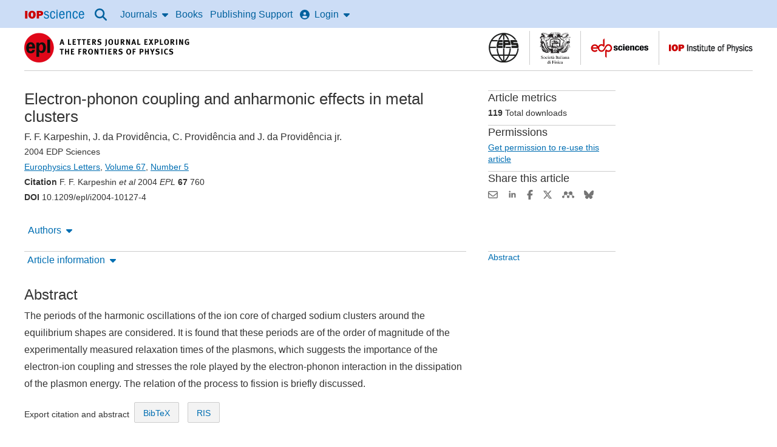

--- FILE ---
content_type: text/html;charset=UTF-8
request_url: https://iopscience.iop.org/article/10.1209/epl/i2004-10127-4
body_size: 45758
content:
<!DOCTYPE html><html xml:lang="en"
      lang="en"><head><title >Electron-phonon coupling and anharmonic effects in metal clusters - IOPscience</title><meta charset="utf-8" /><meta http-equiv="x-ua-compatible" content="IE=edge" /><meta name="viewport" content="width=device-width, initial-scale=1.0, minimum-scale=1.0" /><link rel="canonical" href="https://iopscience.iop.org/article/10.1209/epl/i2004-10127-4" /><!--  start  metadata--><meta name="citation_journal_title" content="Europhysics Letters"></meta><meta name="citation_journal_abbrev" content="EPL"></meta><meta name="citation_issn" content="0295-5075"></meta><meta name="citation_publisher" content="IOP Publishing"></meta><meta name="citation_author" content="F. F. Karpeshin"></meta><meta name="citation_author_institution" content="Departamento de Física, Universidade de Coimbra - 3004-516 Coimbra, Portugal"></meta><meta name="citation_author_institution" content="Institute of Physics, St. Petersburg University - 198904 St. Petersburg, Russia"></meta><meta name="citation_author" content="J. da Providência"></meta><meta name="citation_author_institution" content="Departamento de Física, Universidade de Coimbra - 3004-516 Coimbra, Portugal"></meta><meta name="citation_author" content="C. Providência"></meta><meta name="citation_author_institution" content="Departamento de Física, Universidade de Coimbra - 3004-516 Coimbra, Portugal"></meta><meta name="citation_author" content="J. da Providência jr."></meta><meta name="citation_author_institution" content="Departamento de Física, Universidade da Beira Interior - 6201-001 Covilhã, Portugal"></meta><meta name="citation_title" content="Electron-phonon coupling and anharmonic effects in metal clusters"></meta><meta name="citation_online_date" content="2004/09/01"></meta><meta name="citation_volume" content="67"></meta><meta name="citation_issue" content="5"></meta><meta name="citation_firstpage" content="760"></meta><meta name="citation_doi" content="10.1209/epl/i2004-10127-4"></meta><meta name="citation_abstract_html_url" content="https://iopscience.iop.org/article/10.1209/epl/i2004-10127-4/meta"></meta><meta name="citation_pdf_url" content="https://iopscience.iop.org/article/10.1209/epl/i2004-10127-4/pdf"></meta><meta name="citation_xml_url" content="https://iopscience.iop.org/article/10.1209/epl/i2004-10127-4/xml"></meta><meta name="citation_fulltext_html_url" content="https://iopscience.iop.org/article/10.1209/epl/i2004-10127-4"></meta><meta name="citation_language" content="en"></meta><meta name="citation_reference" content="citation_journal_title=Phys. Rev.; citation_volume=49; citation_issue=3; citation_publication_date=1994; citation_firstpage=2086; citation_doi=10.1103/PhysRevB.49.2086;"/>
<meta name="citation_reference" content="citation_journal_title=Phys. Rev. Lett.; citation_volume=87; citation_issue=5; citation_publication_date=2001; citation_firstpage=053401; citation_doi=10.1103/PhysRevLett.87.053401;"/>
<meta name="citation_reference" content="citation_journal_title=Phys. Rev.; citation_volume=62; citation_issue=11; citation_publication_date=2000; citation_firstpage=7602; citation_doi=10.1103/PhysRevB.62.7602;"/>
<meta name="citation_reference" content="citation_journal_title=Phys. Rev.; citation_volume=63; citation_issue=12; citation_publication_date=2001; citation_firstpage=129902; citation_doi=10.1103/PhysRevB.63.129902;"/>
<meta name="citation_reference" content="citation_journal_title=Appl. Phys.; citation_volume=72; citation_publication_date=2001; citation_firstpage=255; citation_doi=10.1007/s003390100763;"/>
<meta name="citation_reference" content="citation_journal_title=Europhys. Lett.; citation_volume=42; citation_issue=2; citation_publication_date=1998; citation_firstpage=149; citation_doi=10.1209/epl/i1998-00221-7;"/>
<meta name="citation_reference" content="citation_journal_title=J. Phys.; citation_volume=33; citation_issue=21; citation_publication_date=2000; citation_firstpage=4905;"/>
<meta name="citation_reference" content="citation_journal_title=Phys. Rev.; citation_volume=40; citation_issue=5; citation_publication_date=1989; citation_firstpage=2749; citation_doi=10.1103/PhysRevB.40.2749;"/>
<meta name="citation_reference" content="citation_journal_title=Eur. Phys. J.; citation_volume=18; citation_publication_date=2002; citation_firstpage=319;"/>
<meta name="citation_reference" content="citation_journal_title=Rev. Mod. Phys.; citation_volume=65; citation_issue=3; citation_publication_date=1993; citation_firstpage=677; citation_doi=10.1103/RevModPhys.65.677;"/>
<meta name="citation_reference" content="citation_publication_date=1997;"/>
<meta name="citation_reference" content="citation_title=Nuclear Structure; citation_publication_date=1975; citation_volume=II;"/>
<meta name="citation_reference" content="citation_journal_title=Phys. Rev.; citation_volume=42; citation_issue=18; citation_publication_date=1990; citation_firstpage=11627; citation_doi=10.1103/PhysRevB.42.11627;"/>
<meta name="citation_reference" content="citation_title=Electrodynamics of Continuous Media; citation_publication_date=1960;"/>
<meta name="citation_reference" content="citation_journal_title=Yad. Fiz.; citation_volume=50; citation_issue=6; citation_publication_date=1989; citation_firstpage=1546;"/>
<meta name="citation_reference" content="citation_journal_title=Sov. J. Nucl. Phys. (USA); citation_volume=50; citation_publication_date=1989; citation_firstpage=959;"/>
<meta name="citation_reference" content="citation_journal_title=J. Phys. (USSR); citation_volume=1; citation_publication_date=1936; citation_firstpage=125;"/>
<meta name="citation_reference" content="citation_journal_title=Phys. Rev.; citation_volume=55; citation_issue=10; citation_publication_date=1939; citation_firstpage=987; citation_doi=10.1103/PhysRev.55.987;"/>
<meta name="description" content="Electron-phonon coupling and anharmonic effects in metal clusters, F. F. Karpeshin, J. da Providência, C. Providência, J. da Providência jr."><meta name="dc.creator" content=" F. F. Karpeshin"></meta><meta name="dc.creator" content=" J. da Providência"></meta><meta name="dc.creator" content=" C. Providência"></meta><meta name="dc.creator" content=" J. da Providência jr."></meta><meta name="dc.publisher" content="IOP Publishing" lang="en"></meta><meta name="dc.date" content="2004-09-01" scheme="W3CDTF"></meta><meta name="dc.type" content="Text" scheme="DCMIType"></meta><meta name="dc.format" content="text/html" scheme="IMT"></meta><meta name="dc.identifier" content="doi:10.1209/epl/i2004-10127-4"></meta><meta name="dc.language" content="en"></meta><meta name="asset_type" content="article"><meta name="asset_id" content="10__1209_epl_i2004-10127-4"><meta name="main_topic" content="Plasma science"><meta name="og:title" content="Electron-phonon coupling and anharmonic effects in metal clusters"><meta name="og:description" content="Electron-phonon coupling and anharmonic effects in metal clusters, F. F. Karpeshin, J. da Providência, C. Providência, J. da Providência jr."><meta name="og:url" content="https://iopscience.iop.org/article/10.1209/epl/i2004-10127-4"><meta name="og:type" content="article"><meta name="og:image" content="https://cms.iopscience.org/039229b6-ec1f-11e5-b0b6-759f86a2008e/journal_cover?guest=true"><!--  end  metadata--><script type="text/javascript">
        //start common.config
            (function () {
                let config = {"SHOW_REFERENCE_ENTITLEMENT":"false","SECURED_ENVIRONMENT":"true","ENABLE_MATHJAX_BY_DEFAULT":"true"} || {};
                window.config = {...config, ...window.config};
            })();
        //end common.config
    </script><script>
        const mathjaxVersion = 3;
        var _urconfig = { sid: "defc3a7d-4b34-4b6f-ad1c-0716e0a05a65", aip: 0, usePageProtocol: false };
        (function (d, s)

        { var js = d.createElement(s), sc = d.getElementsByTagName(s)[0]; js.src = "https://hit.uptrendsdata.com/rum.min.js"; js.defer = true; sc.parentNode.insertBefore(js, sc); }
        (document, "script"));
    </script><meta name="robots" content="noarchive" /><meta content="Electron-phonon coupling and anharmonic effects in metal clusters, F. F. Karpeshin, J. da Providência, C. Providência, J. da Providência jr." name="description" /><link rel="stylesheet" href="https://static.iopscience.com/4.7.0/css/criticalStyles.min.css" type="text/css"/><link rel="stylesheet" href="https://static.iopscience.com/4.7.0/css/mainStyles.min.css" media="print" onload="this.media='all'"/><!--start common.gs.head--><!--end common.gs.head--><!--start common.ga.head--><script>
            window.iabConfig = {
                allowedVendors: ['755','804', '1020'],
                allowedGoogleVendors: []
            }
        </script><!-- Google Tag Manager --><script type="text/javascript">
            (function (w, d, s, l, i) {
                w[l] = w[l] || [];
                w[l].push(
                    {'gtm.start': new Date().getTime(), event: 'gtm.js'}
                );
                var f = d.getElementsByTagName(s)[0],
                    j = d.createElement(s), dl = l != 'dataLayer' ? '&l=' + l : '';
                j.defer = true;
                j.src =
                    'https://www.googletagmanager.com/gtm.js?id=' + i + dl;
                f.parentNode.insertBefore(j, f);
            })(window, document, 'script', 'dataLayer', 'GTM-M73Z4W');
        </script><!-- End Google Tag Manager --><!--end common.ga.head--><script defer src="https://d1bxh8uas1mnw7.cloudfront.net/assets/embed.js"></script><script defer src="https://badge.dimensions.ai/badge.js"></script><link rel="icon" type="image/x-icon" href="/favicon.ico"><script>var __uzdbm_1 = "7bc62e11-c144-4a39-9626-b440424bc35c";var __uzdbm_2 = "NGUxNzRlNmMtY252ai00MzI4LWE5OWMtODY0M2NlNGQ5M2ZkJDEzLjU5LjM3Ljgx";var __uzdbm_3 = "7f90007bc62e11-c144-4a39-9626-b440424bc35c1-17688003305780-0022361dd902dd8112310";var __uzdbm_4 = "false";var __uzdbm_5 = "uzmx";var __uzdbm_6 = "7f9000ebc5d24d-5f5e-4146-8487-dedb5d10f3b61-17688003305780-0e12ec4f0f96b2fd10";var __uzdbm_7 = "iop.org";</script> <script>   (function (w, d, e, u, c, g, a, b) {     w["SSJSConnectorObj"] = w["SSJSConnectorObj"] || {       ss_cid: c,       domain_info: "auto",     };     w[g] = function (i, j) {       w["SSJSConnectorObj"][i] = j;     };     a = d.createElement(e);     a.async = true;     if (       navigator.userAgent.indexOf('MSIE') !== -1 ||       navigator.appVersion.indexOf('Trident/') > -1     ) {       u = u.replace("/advanced/", "/advanced/ie/");     }     a.src = u;     b = d.getElementsByTagName(e)[0];     b.parentNode.insertBefore(a, b);   })(     window, document, "script", "https://iopscience.iop.org/18f5227b-e27b-445a-a53f-f845fbe69b40/stormcaster.js", "cnvl", "ssConf"   );   ssConf("c1", "https://iopscience.iop.org");   ssConf("c3", "c99a4269-161c-4242-a3f0-28d44fa6ce24");   ssConf("au", "iopscience.iop.org");   ssConf("cu", "validate.perfdrive.com, ssc"); </script></head><body itemscope itemtype="http://schema.org/Organization" class="issn-0295-5075"><a id="back-to-top-target" tabindex="-1"></a><!-- Google Tag Manager (noscript) --><noscript><iframe title="GA" src="https://www.googletagmanager.com/ns.html?id=GTM-M73Z4W"
    height="0" width="0" style="display:none;visibility:hidden"></iframe></noscript><!-- End Google Tag Manager (noscript) --><div class="content-grid"><a class="sr-skip sr-skip--static header__skip" href="#skip-to-content-link-target">Skip to content</a><!-- Header starts --><header class="content-grid__full-width" role="banner" data-nav-group><div class="dgh-showgrid tgh-showgrid cf" name="contentCol"><nav role="navigation" class="wd-main-nav" aria-label="Site"><a href="#sidr-main" id="simple-menu" class="nav-top-link" aria-label="Menu"><svg aria-hidden="true" class="fa-icon fa-icon--xlrg" role="img" focusable="false" xmlns="http://www.w3.org/2000/svg" viewBox="0 0 448 512"><!--bars--><!--!Font Awesome Free 6.5.2 by @fontawesome - https://fontawesome.com License - https://fontawesome.com/license/free Copyright 2024 Fonticons, Inc.--><path d="M0 96C0 78.3 14.3 64 32 64H416c17.7 0 32 14.3 32 32s-14.3 32-32 32H32C14.3 128 0 113.7 0 96zM0 256c0-17.7 14.3-32 32-32H416c17.7 0 32 14.3 32 32s-14.3 32-32 32H32c-17.7 0-32-14.3-32-32zM448 416c0 17.7-14.3 32-32 32H32c-17.7 0-32-14.3-32-32s14.3-32 32-32H416c17.7 0 32 14.3 32 32z"/></svg></a><a href="/" itemprop="url" class="header-logo wd-header-graphic"><meta itemprop="name" content="IOPscience"><img height="15" width="100" src="[data-uri]" alt=""><span class="offscreen-hidden">IOP Science home</span></a><a class="btn btn-default" id="accessibility-help"
                               href="/page/accessibility">Accessibility Help</a><ul id="sidr" class="nav__list"><li class="nav-search nav-item"><button class="nav-top-link-drop-down nav-top-link-drop-down--icon" data-nav-trigger="articlelookup"><svg class="fa-icon fa-icon--lrg" role="img" focusable="false" xmlns="http://www.w3.org/2000/svg" viewBox="0 0 512 512"><!--!Font Awesome Free 6.6.0 by @fontawesome - https://fontawesome.com License - https://fontawesome.com/license/free Copyright 2024 Fonticons, Inc.--><title>Search</title><path d="M416 208c0 45.9-14.9 88.3-40 122.7L502.6 457.4c12.5 12.5 12.5 32.8 0 45.3s-32.8 12.5-45.3 0L330.7 376c-34.4 25.2-76.8 40-122.7 40C93.1 416 0 322.9 0 208S93.1 0 208 0S416 93.1 416 208zM208 352a144 144 0 1 0 0-288 144 144 0 1 0 0 288z"/></svg></button><div class="nav-drop-down nav-drop-down--full-width" data-nav-item="articlelookup"><div class="wrapper--search cf"><div id="search" class="wd-header-search art-lookup__search"><form accept-charset="utf-8,iso-8859-1" class="primary-search" method="get" action="/nsearch" role="search"><div class="art-lookup__fields-wrapper"><label for="quickSearch">Search all IOPscience content</label><input type="search" x-webkit-speech="" name="terms" id="quickSearch" class="art-lookup__field--grow"
                           placeholder="Search all IOPscience content" value="" escapeXml="true"/><button type="submit" x-webkit-speech=""
                           class="btn btn-default hdr-search-btn bd-0 art-lookup__submit">Search</button></div></form></div><a class="search__lookup-link" href="/findcontent">Article Lookup</a></div></div></li><li class="nav-journals nav-item wd-nav-journal"><button class="nav-top-link-drop-down" data-nav-trigger="journals">Journals<svg aria-hidden="true" class="fa-icon fa-icon--right fa-icon--flip" role="img" focusable="false" xmlns="http://www.w3.org/2000/svg" viewBox="0 0 320 512"><!--caret-down--><!--!Font Awesome Free 6.5.1 by @fontawesome - https://fontawesome.com License - https://fontawesome.com/license/free Copyright 2024 Fonticons, Inc.--><path d="M137.4 374.6c12.5 12.5 32.8 12.5 45.3 0l128-128c9.2-9.2 11.9-22.9 6.9-34.9s-16.6-19.8-29.6-19.8L32 192c-12.9 0-24.6 7.8-29.6 19.8s-2.2 25.7 6.9 34.9l128 128z"/></svg></button><div class="nav-drop-down wd-nav-journal-dd" data-nav-item="journals"><div class="nav-drop-down__grid"><div class="nav-drop-down__item"><a class="nav-drop-down__item-title" href="/journalList" data-ga-event="global-nav-item">Journals list</a><span class="nav-drop-down__item-info m-hide">Browse more than 100 science journal titles</span></div><div class="nav-drop-down__item"><a class="nav-drop-down__item-title" href="/page/subjects" data-ga-event="global-nav-item">Subject collections</a><span class="nav-drop-down__item-info m-hide">Read the very best research published in IOP journals</span></div><div class="nav-drop-down__item"><a class="nav-drop-down__item-title" href="/journalList?type=partner#js-tab-pubpart" data-ga-event="global-nav-item">Publishing partners</a><span class="nav-drop-down__item-info m-hide">Partner organisations and publications</span></div><div class="nav-drop-down__item"><a class="nav-drop-down__item-title" href="https://publishingsupport.iopscience.iop.org/open_access/" data-ga-event="global-nav-item">Open access</a><span class="nav-drop-down__item-info m-hide">IOP Publishing open access policy guide</span></div><div class="nav-drop-down__item"><a class="nav-drop-down__item-title" href="/conference-series" data-ga-event="global-nav-item">IOP Conference Series</a><span class="nav-drop-down__item-info m-hide">Read open access proceedings from science conferences worldwide</span></div></div></div></li><li class="nav-books nav-item wd-nav-books"><a href="/booklistinfo/home" class="nav-top-link">Books</a></li><li class="nav-publishing-support nav-item wd-publishing-support"><a href="https://publishingsupport.iopscience.iop.org" class="nav-top-link" data-ga-event="global-nav-item">Publishing Support</a></li><!-- Header Login starts here --><li class="nav-login nav-item wd-nav-login"><button class="nav-top-link-drop-down" id="login-drop-down-user" data-nav-trigger="login"><svg aria-hidden="true" class="fa-icon fa-icon--left" role="img" focusable="false" xmlns="http://www.w3.org/2000/svg" viewBox="0 0 512 512"><!--circle-user--><!--!Font Awesome Free 6.5.1 by @fontawesome - https://fontawesome.com License - https://fontawesome.com/license/free Copyright 2024 Fonticons, Inc.--><path d="M399 384.2C376.9 345.8 335.4 320 288 320H224c-47.4 0-88.9 25.8-111 64.2c35.2 39.2 86.2 63.8 143 63.8s107.8-24.7 143-63.8zM0 256a256 256 0 1 1 512 0A256 256 0 1 1 0 256zm256 16a72 72 0 1 0 0-144 72 72 0 1 0 0 144z"/></svg>Login<svg aria-hidden="true" class="fa-icon fa-icon--right fa-icon--flip" role="img" focusable="false" xmlns="http://www.w3.org/2000/svg" viewBox="0 0 320 512"><!--caret-down--><!--!Font Awesome Free 6.5.1 by @fontawesome - https://fontawesome.com License - https://fontawesome.com/license/free Copyright 2024 Fonticons, Inc.--><path d="M137.4 374.6c12.5 12.5 32.8 12.5 45.3 0l128-128c9.2-9.2 11.9-22.9 6.9-34.9s-16.6-19.8-29.6-19.8L32 192c-12.9 0-24.6 7.8-29.6 19.8s-2.2 25.7 6.9 34.9l128 128z"/></svg></button><div class="nav-drop-down wd-nav-login-dd" data-nav-item="login"><a href="https://myiopscience.iop.org/signin?origin=a0&amp;idhub=true&amp;return=https%3A%2F%2Fiopscience.iop.org%2Farticle%2F10.1209%2Fepl%2Fi2004-10127-4" id="wd-login-link" data-ga-event="global-nav-item">IOPscience login / Sign Up</a></div></li><!-- Header Login ends here --></ul></nav></div></header><div class="page-body" itemtype="http://schema.org/Periodical"><div class="grid-3-col da-showgrid ta-showgrid cf"><main id="skip-to-content-link-target"><!-- Secondary header starts --><div class="secondary-header cf" id="wd-secondary-header"><!-- Branded journal header starts --><div class="branded"><div class="publication-name" id="wd-pub-name"><div class="publication-title" itemprop="name" itemid="periodical"><!-- Logo starts --><a href="/journal/0295-5075" itemprop="url" data-ga-event="journal_title"><img src="https://cms.iopscience.org/92ffee79-d09c-11e5-b0b6-759f86a2008e/epl-2016.png?guest=true" alt="EPL (Europhysics Letters"/></a><!-- Logo ends --></div></div><div class="partner-logos m-hide" id="wd-partner-logos"><div class="partner-logo-alignment"><!-- Partner logo starts --><button class="overlay-launch partner-logo" aria-expanded="false" data-ga-event="partner_logo"><img src="https://cms.iopscience.org/a1c88afa-7c3d-11e2-a6c4-7979bdb62203/eps-logo2.gif?guest=true" alt="European Physical Society, find out more."></button><span class="overlay-set"><div class="tint-screen"></div><div role="dialog" aria-label="European Physical Society" aria-modal="true" class="overlay-panel"><button class="close-icon close-overlay" aria-label="Close"><svg aria-hidden="true" class="fa-icon fa-icon--xlrg" role="img" focusable="false" xmlns="http://www.w3.org/2000/svg" viewBox="0 0 512 512"><!--circle-xmark--><!--!Font Awesome Free 6.5.2 by @fontawesome - https://fontawesome.com License - https://fontawesome.com/license/free Copyright 2024 Fonticons, Inc.--><path d="M256 512A256 256 0 1 0 256 0a256 256 0 1 0 0 512zM175 175c9.4-9.4 24.6-9.4 33.9 0l47 47 47-47c9.4-9.4 24.6-9.4 33.9 0s9.4 24.6 0 33.9l-47 47 47 47c9.4 9.4 9.4 24.6 0 33.9s-24.6 9.4-33.9 0l-47-47-47 47c-9.4 9.4-24.6 9.4-33.9 0s-9.4-24.6 0-33.9l47-47-47-47c-9.4-9.4-9.4-24.6 0-33.9z"/></svg></button><div class="overlay-img"><img src="https://cms.iopscience.org/a1c88afa-7c3d-11e2-a6c4-7979bdb62203/eps-logo2.gif?guest=true" alt="European Physical Society logo."/></div><div class="overlay-text">
                <p><a href="https://www.eps.org/">The European Physical Society (EPS)</a> is a not for profit association whose members include 41 National Physical Societies in Europe, individuals from all fields of physics, and European research institutions.</p>
<p>As a learned society, the EPS engages in activities that strengthen ties among the physicists in Europe. As a federation of National Physical Societies, the EPS studies issues of concern to all European countries relating to physics research, science policy and education.</p>
            </div></div></span><!-- Partner logo ends --><!-- Partner logo starts --><button class="overlay-launch partner-logo" aria-expanded="false" data-ga-event="partner_logo"><img src="https://cms.iopscience.org/abdbbd1a-7c3d-11e2-a6c4-7979bdb62203/sidf-logo2.gif?guest=true" alt="Italian Physical Society, find out more."></button><span class="overlay-set"><div class="tint-screen"></div><div role="dialog" aria-label="Italian Physical Society" aria-modal="true" class="overlay-panel"><button class="close-icon close-overlay" aria-label="Close"><svg aria-hidden="true" class="fa-icon fa-icon--xlrg" role="img" focusable="false" xmlns="http://www.w3.org/2000/svg" viewBox="0 0 512 512"><!--circle-xmark--><!--!Font Awesome Free 6.5.2 by @fontawesome - https://fontawesome.com License - https://fontawesome.com/license/free Copyright 2024 Fonticons, Inc.--><path d="M256 512A256 256 0 1 0 256 0a256 256 0 1 0 0 512zM175 175c9.4-9.4 24.6-9.4 33.9 0l47 47 47-47c9.4-9.4 24.6-9.4 33.9 0s9.4 24.6 0 33.9l-47 47 47 47c9.4 9.4 9.4 24.6 0 33.9s-24.6 9.4-33.9 0l-47-47-47 47c-9.4 9.4-24.6 9.4-33.9 0s-9.4-24.6 0-33.9l47-47-47-47c-9.4-9.4-9.4-24.6 0-33.9z"/></svg></button><div class="overlay-img"><img src="https://cms.iopscience.org/abdbbd1a-7c3d-11e2-a6c4-7979bdb62203/sidf-logo2.gif?guest=true" alt="Italian Physical Society logo."/></div><div class="overlay-text">
                <a href="https://www.sif.it/">Italian Physical Society</a>
            </div></div></span><!-- Partner logo ends --><!-- Partner logo starts --><button class="overlay-launch partner-logo" aria-expanded="false" data-ga-event="partner_logo"><img src="https://cms.iopscience.org/b51a11bc-7c3d-11e2-a6c4-7979bdb62203/edps-logo2.gif?guest=true" alt="EDP Sciences, find out more."></button><span class="overlay-set"><div class="tint-screen"></div><div role="dialog" aria-label="EDP Sciences" aria-modal="true" class="overlay-panel"><button class="close-icon close-overlay" aria-label="Close"><svg aria-hidden="true" class="fa-icon fa-icon--xlrg" role="img" focusable="false" xmlns="http://www.w3.org/2000/svg" viewBox="0 0 512 512"><!--circle-xmark--><!--!Font Awesome Free 6.5.2 by @fontawesome - https://fontawesome.com License - https://fontawesome.com/license/free Copyright 2024 Fonticons, Inc.--><path d="M256 512A256 256 0 1 0 256 0a256 256 0 1 0 0 512zM175 175c9.4-9.4 24.6-9.4 33.9 0l47 47 47-47c9.4-9.4 24.6-9.4 33.9 0s9.4 24.6 0 33.9l-47 47 47 47c9.4 9.4 9.4 24.6 0 33.9s-24.6 9.4-33.9 0l-47-47-47 47c-9.4 9.4-24.6 9.4-33.9 0s-9.4-24.6 0-33.9l47-47-47-47c-9.4-9.4-9.4-24.6 0-33.9z"/></svg></button><div class="overlay-img"><img src="https://cms.iopscience.org/b51a11bc-7c3d-11e2-a6c4-7979bdb62203/edps-logo2.gif?guest=true" alt="EDP Sciences logo."/></div><div class="overlay-text">
                <a href="https://publications.edpsciences.org/">EDP Sciences</a>
            </div></div></span><!-- Partner logo ends --><!-- Partner logo starts --><button class="overlay-launch partner-logo" aria-expanded="false" data-ga-event="partner_logo"><img src="https://cms.iopscience.org/ce5b14ab-f0f4-11e5-a415-496188f8a415/iop.gif?guest=true" alt="The Institute of Physics, find out more."></button><span class="overlay-set"><div class="tint-screen"></div><div role="dialog" aria-label="The Institute of Physics" aria-modal="true" class="overlay-panel"><button class="close-icon close-overlay" aria-label="Close"><svg aria-hidden="true" class="fa-icon fa-icon--xlrg" role="img" focusable="false" xmlns="http://www.w3.org/2000/svg" viewBox="0 0 512 512"><!--circle-xmark--><!--!Font Awesome Free 6.5.2 by @fontawesome - https://fontawesome.com License - https://fontawesome.com/license/free Copyright 2024 Fonticons, Inc.--><path d="M256 512A256 256 0 1 0 256 0a256 256 0 1 0 0 512zM175 175c9.4-9.4 24.6-9.4 33.9 0l47 47 47-47c9.4-9.4 24.6-9.4 33.9 0s9.4 24.6 0 33.9l-47 47 47 47c9.4 9.4 9.4 24.6 0 33.9s-24.6 9.4-33.9 0l-47-47-47 47c-9.4 9.4-24.6 9.4-33.9 0s-9.4-24.6 0-33.9l47-47-47-47c-9.4-9.4-9.4-24.6 0-33.9z"/></svg></button><div class="overlay-img"><img src="https://cms.iopscience.org/ce5b14ab-f0f4-11e5-a415-496188f8a415/iop.gif?guest=true" alt="The Institute of Physics logo."/></div><div class="overlay-text">
                <p><a href="https://www.iop.org">The Institute of Physics (IOP)</a> is a leading scientific society promoting physics and bringing physicists together for the benefit of all. It has a worldwide membership of around 50 000 comprising physicists from all sectors, as well as those with an interest in physics. It works to advance physics research, application and education; and engages with policy makers and the public to develop awareness and understanding of physics. Its publishing company, IOP Publishing, is a world leader in professional scientific communications.</p>
            </div></div></span><!-- Partner logo ends --></div></div></div><!-- Branded journal header ends --></div><!-- Secondary header ends --><!-- Start article page --><div class="da1-da2" id="page-content" itemscope="" itemtype="http://schema.org/ScholarlyArticle"><div class="da1 ta1 article-head"><!-- Start Eyebrow block, containing Surtitle and Labels --><div class="eyebrow"><!-- Start Collection Labels --><!-- End Collection Labels --></div><!-- End Eyebrow block --><h1 itemprop="headline" class="wd-jnl-art-title">Electron-phonon coupling and anharmonic effects 
in metal clusters</h1><p class="mb-0"><span data-authors-container="" id="data-authors-list"><span itemtype="http://schema.org/Person" itemprop="author" class="nowrap"><span itemprop="name"> F. F. Karpeshin</span></span>, <span itemtype="http://schema.org/Person" itemprop="author" class="nowrap"><span itemprop="name"> J. da Providência</span></span>, <span itemtype="http://schema.org/Person" itemprop="author" class="nowrap"><span itemprop="name"> C. Providência</span></span> and <span itemtype="http://schema.org/Person" itemprop="author" class="nowrap"><span itemprop="name"> J. da Providência jr.</span></span></span></p><p class="small" itemprop="isPartOf" itemscope="" itemtype="http://schema.org/PublicationIssue"><!--Article Breadcrumb Start--><!-- Start Copyright--><span itemprop="copyrightHolder" class="wd-jnl-art-copyright">
       	  2004 EDP Sciences
        </span><br /><!-- end Copyright --><span itemscope itemtype="http://schema.org/Periodical" itemid="periodical" class="wd-jnl-art-breadcrumb-title article-toolbar-anchor"><span itemprop="name"><a href="/journal/0295-5075" itemprop="url" class="event_breadcrumb" data-event-action="Title link">Europhysics Letters</a></span></span>,
	<span itemprop="isPartOf" itemscope itemtype="http://schema.org/PublicationVolume" class="wd-jnl-art-breadcrumb-vol nowrap"><link itemprop="isPartOf" itemid="periodical" itemscope/><span itemprop="volumeNumber"><a href="/volume/0295-5075/67" itemprop="url" class="event_breadcrumb" data-event-action="Volume link">Volume 67</a></span></span>,
<span itemprop="issueNumber" class="wd-jnl-art-breadcrumb-issue"><a href="/issue/0295-5075/67/5" itemprop="url" class="event_breadcrumb" data-event-action="Issue link"><!--Issue Number Start-->Number 5<!--Issue Number End--></a></span><!--Article Breadcrumb End--><span style="display: block"><strong>Citation</strong>  F. F. Karpeshin <em>et al</em> 2004 <em>EPL</em> <b>67</b> 760</span><span style="display: block"><strong>DOI</strong> 10.1209/epl/i2004-10127-4</span></p><div class="article-info"><div class="article-info__toolbar"><!-- Start toolbar --><div class="in-page-nav-wrapper"><div class="nav-in-page m-hide wd-in-pg-toolbar in-page-toolbar-anchor"><div class="nav-in-page-active-wrapper"><div class=""><div class="nav-in-page-active-grid-1"><nav aria-label="Article toolbar" data-nav-group><div class="nav-item wd-in-pg-toolbar-authors" aria-busy="false"><button class="nav-top-link-drop-down article-toolbar-dropdown"
                                    data-toolbar-action="authors" data-nav-trigger="authors"
                                    aria-expanded="false" aria-controls="nav-dropdown-authors">Authors<svg aria-hidden="true" class="fa-icon fa-icon--right fa-icon--flip" role="img" focusable="false" xmlns="http://www.w3.org/2000/svg" viewBox="0 0 320 512"><!--caret-down--><!--!Font Awesome Free 6.5.1 by @fontawesome - https://fontawesome.com License - https://fontawesome.com/license/free Copyright 2024 Fonticons, Inc.--><path d="M137.4 374.6c12.5 12.5 32.8 12.5 45.3 0l128-128c9.2-9.2 11.9-22.9 6.9-34.9s-16.6-19.8-29.6-19.8L32 192c-12.9 0-24.6 7.8-29.6 19.8s-2.2 25.7 6.9 34.9l128 128z"/></svg></button><div class="nav-drop-down nav-drop-down--short" data-nav-item="authors" id="nav-dropdown-authors"><div class="overflow-y" data-toolbar-container="authors" tabindex="0">
                                    <div><div class="mb-15 mt-05"><p class="author-list__name"><span itemprop="name"> F. F. Karpeshin</span></p><p class="author-list__heading">AFFILIATIONS</p><div class="mb-1"><p class="mb-05">Departamento de Física, Universidade de Coimbra - 3004-516 Coimbra, Portugal</p><p class="mb-05">Institute of Physics, St. Petersburg University - 198904 St. Petersburg, Russia</p></div></div></div><div><div class="mb-15 mt-05"><p class="author-list__name"><span itemprop="name"> J. da Providência</span></p><p class="author-list__heading">AFFILIATIONS</p><div class="mb-1"><p class="mb-05">Departamento de Física, Universidade de Coimbra - 3004-516 Coimbra, Portugal</p></div></div></div><div><div class="mb-15 mt-05"><p class="author-list__name"><span itemprop="name"> C. Providência</span></p><p class="author-list__heading">AFFILIATIONS</p><div class="mb-1"><p class="mb-05">Departamento de Física, Universidade de Coimbra - 3004-516 Coimbra, Portugal</p></div></div></div><div><div class="mb-15 mt-05"><p class="author-list__name"><span itemprop="name"> J. da Providência jr.</span></p><p class="author-list__heading">AFFILIATIONS</p><div class="mb-1"><p class="mb-05">Departamento de Física, Universidade da Beira Interior - 6201-001 Covilhã, Portugal</p></div></div></div>
                                </div></div></div><div class="nav-item wd-in-pg-toolbar-fig"><button aria-controls="nav-dropdown-figures" class="nav-top-link-drop-down article-toolbar-dropdown"
                               data-toolbar-action="figures" data-nav-trigger="figures">Figures<svg aria-hidden="true" class="fa-icon fa-icon--right fa-icon--flip" role="img" focusable="false" xmlns="http://www.w3.org/2000/svg" viewBox="0 0 320 512"><!--caret-down--><!--!Font Awesome Free 6.5.1 by @fontawesome - https://fontawesome.com License - https://fontawesome.com/license/free Copyright 2024 Fonticons, Inc.--><path d="M137.4 374.6c12.5 12.5 32.8 12.5 45.3 0l128-128c9.2-9.2 11.9-22.9 6.9-34.9s-16.6-19.8-29.6-19.8L32 192c-12.9 0-24.6 7.8-29.6 19.8s-2.2 25.7 6.9 34.9l128 128z"/></svg></button><div id="nav-dropdown-figures" class="nav-drop-down" data-nav-item="figures"><p class="nav-drop-down__info">Skip to each figure in the article</p><ul class="overflow-x" data-toolbar-container="figures"></ul></div></div><div class="nav-item wd-in-pg-toolbar-tables"><button aria-controls="nav-dropdown-table" class="nav-top-link-drop-down article-toolbar-dropdown"
                               data-toolbar-action="table" data-nav-trigger="table">Tables<svg aria-hidden="true" class="fa-icon fa-icon--right fa-icon--flip" role="img" focusable="false" xmlns="http://www.w3.org/2000/svg" viewBox="0 0 320 512"><!--caret-down--><!--!Font Awesome Free 6.5.1 by @fontawesome - https://fontawesome.com License - https://fontawesome.com/license/free Copyright 2024 Fonticons, Inc.--><path d="M137.4 374.6c12.5 12.5 32.8 12.5 45.3 0l128-128c9.2-9.2 11.9-22.9 6.9-34.9s-16.6-19.8-29.6-19.8L32 192c-12.9 0-24.6 7.8-29.6 19.8s-2.2 25.7 6.9 34.9l128 128z"/></svg></button><div id="nav-dropdown-table" class="nav-drop-down" data-nav-item="table"><p class="nav-drop-down__info">Skip to each table in the article</p><ul class="overflow-x" data-toolbar-container="table"></ul></div></div><div class="nav-item wd-in-pg-toolbar-ref"><button aria-controls="nav-dropdown-references" class="nav-top-link-drop-down article-toolbar-dropdown"
                               data-toolbar-action="references" data-nav-trigger="references">References<svg aria-hidden="true" class="fa-icon fa-icon--right fa-icon--flip" role="img" focusable="false" xmlns="http://www.w3.org/2000/svg" viewBox="0 0 320 512"><!--caret-down--><!--!Font Awesome Free 6.5.1 by @fontawesome - https://fontawesome.com License - https://fontawesome.com/license/free Copyright 2024 Fonticons, Inc.--><path d="M137.4 374.6c12.5 12.5 32.8 12.5 45.3 0l128-128c9.2-9.2 11.9-22.9 6.9-34.9s-16.6-19.8-29.6-19.8L32 192c-12.9 0-24.6 7.8-29.6 19.8s-2.2 25.7 6.9 34.9l128 128z"/></svg></button><div id="nav-dropdown-references" class="nav-drop-down" data-nav-item="references"><div class="overflow-y" data-toolbar-container="references"></div></div></div><div class="nav-item wd-in-pg-toolbar-citedby"><button aria-controls="nav-dropdown-citedby" class="nav-top-link-drop-down article-toolbar-dropdown"
                                   data-toolbar-action="citedby" data-nav-trigger="citedby" id="citetoolbarbtn">Citations<svg aria-hidden="true" class="fa-icon fa-icon--right fa-icon--flip" role="img" focusable="false" xmlns="http://www.w3.org/2000/svg" viewBox="0 0 320 512"><!--caret-down--><!--!Font Awesome Free 6.5.1 by @fontawesome - https://fontawesome.com License - https://fontawesome.com/license/free Copyright 2024 Fonticons, Inc.--><path d="M137.4 374.6c12.5 12.5 32.8 12.5 45.3 0l128-128c9.2-9.2 11.9-22.9 6.9-34.9s-16.6-19.8-29.6-19.8L32 192c-12.9 0-24.6 7.8-29.6 19.8s-2.2 25.7 6.9 34.9l128 128z"/></svg></button><div id="nav-dropdown-citedby" class="nav-drop-down" data-nav-item="citedby"><div class="overflow-y" data-toolbar-container="citedby"></div></div></div><div class="nav-item wd-in-pg-toolbar-artdata"><button aria-controls="nav-dropdown-artdata" class="nav-top-link-drop-down article-toolbar-dropdown"
                                   data-toolbar-action="artdata" data-nav-trigger="artdata">Article data<svg aria-hidden="true" class="fa-icon fa-icon--right fa-icon--flip" role="img" focusable="false" xmlns="http://www.w3.org/2000/svg" viewBox="0 0 320 512"><!--caret-down--><!--!Font Awesome Free 6.5.1 by @fontawesome - https://fontawesome.com License - https://fontawesome.com/license/free Copyright 2024 Fonticons, Inc.--><path d="M137.4 374.6c12.5 12.5 32.8 12.5 45.3 0l128-128c9.2-9.2 11.9-22.9 6.9-34.9s-16.6-19.8-29.6-19.8L32 192c-12.9 0-24.6 7.8-29.6 19.8s-2.2 25.7 6.9 34.9l128 128z"/></svg></button><div id="nav-dropdown-artdata" class="nav-drop-down" data-nav-item="artdata"><p class="nav-drop-down__info">
                                        Skip to each data item in the article
                                        </p><ul class="overflow-x" data-toolbar-container="artdata"></ul><p class="small"><a target="_blank" href="/journal/0295-5075/page/article-data">What
                                        is article data?</a></p></div></div><div class="nav-item wd-in-pg-toolbar-open-science" aria-busy="false"><button class="nav-top-link-drop-down article-toolbar-dropdown"
                                   data-toolbar-action="open-science" data-nav-trigger="open-science"
                                   aria-expanded="false" aria-controls="nav-dropdown-open-science">Open science<svg aria-hidden="true" class="fa-icon fa-icon--right fa-icon--flip" role="img" focusable="false" xmlns="http://www.w3.org/2000/svg" viewBox="0 0 320 512"><!--caret-down--><!--!Font Awesome Free 6.5.1 by @fontawesome - https://fontawesome.com License - https://fontawesome.com/license/free Copyright 2024 Fonticons, Inc.--><path d="M137.4 374.6c12.5 12.5 32.8 12.5 45.3 0l128-128c9.2-9.2 11.9-22.9 6.9-34.9s-16.6-19.8-29.6-19.8L32 192c-12.9 0-24.6 7.8-29.6 19.8s-2.2 25.7 6.9 34.9l128 128z"/></svg></button><div class="nav-drop-down nav-drop-down--short" data-nav-item="open-science"
                                     id="nav-dropdown-open-science"><div class="overflow-y overflow-y--short" data-toolbar-container="open-science"></div></div></div></nav></div><div class="nav-in-page-active-grid-2 d-n"><div><div class="pdf-button-2nd"></div></div></div></div></div></div></div><!-- End toolbar --><!-- Start toolbar mobile --><div class="toolbar-mobile m-show"><div class="reveal-container reveal-closed"><div class="replica-h3 mt-0"><button type="button" id="wd-article-authors-accordion" href="#" class="reveal-trigger"><span class="reveal-trigger-label">Authors</span><svg aria-hidden="true" class="fa-icon fa-icon--right fa-icon--flip" role="img" focusable="false" xmlns="http://www.w3.org/2000/svg" viewBox="0 0 320 512"><!--caret-down--><!--!Font Awesome Free 6.5.1 by @fontawesome - https://fontawesome.com License - https://fontawesome.com/license/free Copyright 2024 Fonticons, Inc.--><path d="M137.4 374.6c12.5 12.5 32.8 12.5 45.3 0l128-128c9.2-9.2 11.9-22.9 6.9-34.9s-16.6-19.8-29.6-19.8L32 192c-12.9 0-24.6 7.8-29.6 19.8s-2.2 25.7 6.9 34.9l128 128z"/></svg></button></div><div class="reveal-content"><div class="overflow-y" data-toolbar-container="authors" tabindex="0">
                    <div><div class="mb-15 mt-05"><p class="author-list__name"><span itemprop="name"> F. F. Karpeshin</span></p><p class="author-list__heading">AFFILIATIONS</p><div class="mb-1"><p class="mb-05">Departamento de Física, Universidade de Coimbra - 3004-516 Coimbra, Portugal</p><p class="mb-05">Institute of Physics, St. Petersburg University - 198904 St. Petersburg, Russia</p></div></div></div><div><div class="mb-15 mt-05"><p class="author-list__name"><span itemprop="name"> J. da Providência</span></p><p class="author-list__heading">AFFILIATIONS</p><div class="mb-1"><p class="mb-05">Departamento de Física, Universidade de Coimbra - 3004-516 Coimbra, Portugal</p></div></div></div><div><div class="mb-15 mt-05"><p class="author-list__name"><span itemprop="name"> C. Providência</span></p><p class="author-list__heading">AFFILIATIONS</p><div class="mb-1"><p class="mb-05">Departamento de Física, Universidade de Coimbra - 3004-516 Coimbra, Portugal</p></div></div></div><div><div class="mb-15 mt-05"><p class="author-list__name"><span itemprop="name"> J. da Providência jr.</span></p><p class="author-list__heading">AFFILIATIONS</p><div class="mb-1"><p class="mb-05">Departamento de Física, Universidade da Beira Interior - 6201-001 Covilhã, Portugal</p></div></div></div>
                </div></div></div></div><!-- End toolbar mobile --></div></div></div><div class="da2 ta2"><div class="print-hide content-tools"><div id="article-metrics-div"><h2 class="replica-h5 mt-0">Article metrics</h2><p><span id="total-downloads" class="wd-jnl-art-total-dwnlds"><b>119</b> Total downloads</span><span id="total-abstract-views" class="wd-jnl-art-total-views d-n"><br/><b>0</b> Video abstract views</span></p><div class="dimensions-altmetric-li"><!-- Start Dimensions display --><span class="__dimensions_badge_embed__ dimensions-embed" data-hide-zero-citations="true" data-ga-event="dimensions" data-style="small_circle" data-doi="10.1209/epl/i2004-10127-4"></span><!-- End Dimensions display --><!-- Start Altmetrics display --><div data-badge-popover="right" data-badge-type="donut" data-hide-no-mentions="true" class="altmetric-embed" data-hide-less-than="1" data-ga-event="altmetrics" data-doi="10.1209/epl/i2004-10127-4"></div><!-- End Altmetrics display --><div class="clear-fl"></div></div></div><div><!-- Start Permission Link --><h2 class="replica-h5 mt-0">Permissions</h2><p class="wd-jnl-art-get-permisssion print-hide"><a href="https://publishingsupport.iopscience.iop.org/questions/partner-owned-journals-titles-which-iop-does-not-handle-permissions-requests/" target="_blank" rel="noopener" data-ga-event="permission">Get permission to re-use this article</a></p><!-- End Permission Link --></div><div id="wd-share-icons"><h2 class="replica-h5 mt-0">Share this article</h2><ul class="share-icon-links"><li id="wd-share-icon-email"><a href="mailto:?subject=Electron-phonon coupling and anharmonic effects in metal clusters&amp;body=Electron-phonon coupling and anharmonic effects in metal clusters - https://doi.org/10.1209/epl/i2004-10127-4"
                   aria-label="Share this content via email" class="share-icon-links__link replicate-hover"><svg aria-hidden="true" class="fa-icon" role="img" focusable="false" xmlns="http://www.w3.org/2000/svg" viewBox="0 0 512 512"><!--envelope--><!--!Font Awesome Free 6.5.2 by @fontawesome - https://fontawesome.com License - https://fontawesome.com/license/free Copyright 2024 Fonticons, Inc.--><path d="M64 112c-8.8 0-16 7.2-16 16v22.1L220.5 291.7c20.7 17 50.4 17 71.1 0L464 150.1V128c0-8.8-7.2-16-16-16H64zM48 212.2V384c0 8.8 7.2 16 16 16H448c8.8 0 16-7.2 16-16V212.2L322 328.8c-38.4 31.5-93.7 31.5-132 0L48 212.2zM0 128C0 92.7 28.7 64 64 64H448c35.3 0 64 28.7 64 64V384c0 35.3-28.7 64-64 64H64c-35.3 0-64-28.7-64-64V128z"/></svg></a></li><li id="wd-share-icon-linkedin"><a href="https://www.linkedin.com/sharing/share-offsite/?url=https%3A%2F%2Fiopscience.iop.org%2Farticle%2F10.1209%2Fepl%2Fi2004-10127-4" target="_blank"
                   rel="noopener" aria-label="Share on LinkedIn (opens new window)"  class="share-icon-links__link replicate-hover"><svg aria-hidden="true" class="fa-icon" role="img" focusable="false"  xmlns="http://www.w3.org/2000/svg" viewBox="0 0 640 640"><!--!Font Awesome Free v7.1.0 by @fontawesome - https://fontawesome.com License - https://fontawesome.com/license/free Copyright 2025 Fonticons, Inc.--><path d="M196.3 512L103.4 512L103.4 212.9L196.3 212.9L196.3 512zM149.8 172.1C120.1 172.1 96 147.5 96 117.8C96 103.5 101.7 89.9 111.8 79.8C121.9 69.7 135.6 64 149.8 64C164 64 177.7 69.7 187.8 79.8C197.9 89.9 203.6 103.6 203.6 117.8C203.6 147.5 179.5 172.1 149.8 172.1zM543.9 512L451.2 512L451.2 366.4C451.2 331.7 450.5 287.2 402.9 287.2C354.6 287.2 347.2 324.9 347.2 363.9L347.2 512L254.4 512L254.4 212.9L343.5 212.9L343.5 253.7L344.8 253.7C357.2 230.2 387.5 205.4 432.7 205.4C526.7 205.4 544 267.3 544 347.7L544 512L543.9 512z"/></svg></a></li><li id="wd-share-icon-facebook"><a href="https://www.facebook.com/sharer.php?u=https%3A%2F%2Fdoi.org%2F10.1209%2Fepl%2Fi2004-10127-4"
                   target="_blank" rel="noopener" aria-label="Share on Facebook (opens new window)"  class="share-icon-links__link replicate-hover"><svg aria-hidden="true" class="fa-icon" role="img" focusable="false" xmlns="http://www.w3.org/2000/svg" viewBox="0 0 320 512"><!--facebook-f--><!--!Font Awesome Free 6.5.2 by @fontawesome - https://fontawesome.com License - https://fontawesome.com/license/free Copyright 2024 Fonticons, Inc.--><path d="M80 299.3V512H196V299.3h86.5l18-97.8H196V166.9c0-51.7 20.3-71.5 72.7-71.5c16.3 0 29.4 .4 37 1.2V7.9C291.4 4 256.4 0 236.2 0C129.3 0 80 50.5 80 159.4v42.1H14v97.8H80z"/></svg></a></li><li id="wd-share-icon-twitter"><a href="https://x.com/share?url=https%3A%2F%2Fdoi.org%2F10.1209%2Fepl%2Fi2004-10127-4&amp;text=Electron-phonon+coupling+and+anharmonic+effects+in+metal+clusters&amp;via=epl_journal"
                   target="_blank" rel="noopener" aria-label="Share on Twitter (opens new window)"  class="share-icon-links__link replicate-hover"><svg aria-hidden="true" class="fa-icon" role="img" focusable="false" xmlns="http://www.w3.org/2000/svg" viewBox="0 0 512 512"><!--x-twitter--><!--!Font Awesome Free 6.5.2 by @fontawesome - https://fontawesome.com License - https://fontawesome.com/license/free Copyright 2024 Fonticons, Inc.--><path d="M389.2 48h70.6L305.6 224.2 487 464H345L233.7 318.6 106.5 464H35.8L200.7 275.5 26.8 48H172.4L272.9 180.9 389.2 48zM364.4 421.8h39.1L151.1 88h-42L364.4 421.8z"/></svg></a></li><li id="wd-share-icon-mendeley"><a href="https://www.mendeley.com/import/?doi=10.1209%2Fepl%2Fi2004-10127-4" target="_blank"
                   rel="noopener" aria-label="Share on Mendeley (opens new window)"  class="share-icon-links__link replicate-hover"><svg aria-hidden="true" class="fa-icon" role="img" focusable="false" xmlns="http://www.w3.org/2000/svg" viewBox="0 0 640 512"><!--mendeley--><!--!Font Awesome Free 6.5.2 by @fontawesome - https://fontawesome.com License - https://fontawesome.com/license/free Copyright 2024 Fonticons, Inc.--><path d="M624.6 325.2c-12.3-12.4-29.7-19.2-48.4-17.2-43.3-1-49.7-34.9-37.5-98.8 22.8-57.5-14.9-131.5-87.4-130.8-77.4 .7-81.7 82-130.9 82-48.1 0-54-81.3-130.9-82-72.9-.8-110.1 73.3-87.4 130.8 12.2 63.9 5.8 97.8-37.5 98.8-21.2-2.3-37 6.5-53 22.5-19.9 19.7-19.3 94.8 42.6 102.6 47.1 5.9 81.6-42.9 61.2-87.8-47.3-103.7 185.9-106.1 146.5-8.2-.1 .1-.2 .2-.3 .4-26.8 42.8 6.8 97.4 58.8 95.2 52.1 2.1 85.4-52.6 58.8-95.2-.1-.2-.2-.3-.3-.4-39.4-97.9 193.8-95.5 146.5 8.2-4.6 10-6.7 21.3-5.7 33 4.9 53.4 68.7 74.1 104.9 35.2 17.8-14.8 23.1-65.6 0-88.3zm-303.9-19.1h-.6c-43.4 0-62.8-37.5-62.8-62.8 0-34.7 28.2-62.8 62.8-62.8h.6c34.7 0 62.8 28.1 62.8 62.8 0 25-19.2 62.8-62.8 62.8z"/></svg></a></li><li id="wd-share-icon-bluesky"><a href="https://bsky.app/intent/compose?text=Electron-phonon+coupling+and+anharmonic+effects+in+metal+clusters%0Ahttps%3A%2F%2Fdoi.org%2F10.1209%2Fepl%2Fi2004-10127-4%0Avia+%40ioppublishing.bsky.social" target="_blank"
                   rel="noopener" aria-label="Share on Bluesky (opens new window)"  class="share-icon-links__link replicate-hover"><svg aria-hidden="true" class="fa-icon" role="img" focusable="false" xmlns="http://www.w3.org/2000/svg" viewBox="0 0 512 512"><!--!Font Awesome Free 6.7.2 by @fontawesome - https://fontawesome.com License - https://fontawesome.com/license/free Copyright 2025 Fonticons, Inc.--><path d="M111.8 62.2C170.2 105.9 233 194.7 256 242.4c23-47.6 85.8-136.4 144.2-180.2c42.1-31.6 110.3-56 110.3 21.8c0 15.5-8.9 130.5-14.1 149.2C478.2 298 412 314.6 353.1 304.5c102.9 17.5 129.1 75.5 72.5 133.5c-107.4 110.2-154.3-27.6-166.3-62.9l0 0c-1.7-4.9-2.6-7.8-3.3-7.8s-1.6 3-3.3 7.8l0 0c-12 35.3-59 173.1-166.3 62.9c-56.5-58-30.4-116 72.5-133.5C100 314.6 33.8 298 15.7 233.1C10.4 214.4 1.5 99.4 1.5 83.9c0-77.8 68.2-53.4 110.3-21.8z"/></svg></a></li></ul><div class="clear-fl"></div></div></div></div><div class="da1 ta1"><div class="article-info__info"><!-- Article information starts. This includes author emails, affiliations, article published date, doi etc. --><div class="reveal-container reveal-closed bdt-1 wd-jnl-art-article-info-wrapper"><div class="replica-h3 mt-0"><button type="button" id="wd-article-info-accordion" href="#" class="reveal-trigger"><span class="reveal-trigger-label" data-reveal-label-alt="Hide article information">Article information</span><svg aria-hidden="true" class="fa-icon fa-icon--right fa-icon--flip" role="img" focusable="false" xmlns="http://www.w3.org/2000/svg" viewBox="0 0 320 512"><!--caret-down--><!--!Font Awesome Free 6.5.1 by @fontawesome - https://fontawesome.com License - https://fontawesome.com/license/free Copyright 2024 Fonticons, Inc.--><path d="M137.4 374.6c12.5 12.5 32.8 12.5 45.3 0l128-128c9.2-9.2 11.9-22.9 6.9-34.9s-16.6-19.8-29.6-19.8L32 192c-12.9 0-24.6 7.8-29.6 19.8s-2.2 25.7 6.9 34.9l128 128z"/></svg></button></div><div class="reveal-content"><div class="article-meta"><!-- Start Dates --><div class="col-no-break wd-jnl-art-dates"><h2 class="replica-h4">Dates</h2><ol><li>Received <span itemprop="dateReceived">18 March 2004 </span></li><li>Accepted <span itemprop="dateAccepted">25 June 2004 </span></li></ol></div><!-- End Dates --><div class="jnl-notifications jnl-notifications--direction--vertical"><!-- Start Journal RSS feed --><div class="jnl-notifications-wrapper"><a class="link--decoration-none"
                               href="/journal/rss/0295-5075"
                               data-ga-event="rss"><svg aria-hidden="true" class="fa-icon fa-icon--left" role="img" focusable="false" xmlns="http://www.w3.org/2000/svg" viewBox="0 0 448 512"><!--rss--><!--!Font Awesome Free 6.5.1 by @fontawesome - https://fontawesome.com License - https://fontawesome.com/license/free Copyright 2024 Fonticons, Inc.--><path d="M0 64C0 46.3 14.3 32 32 32c229.8 0 416 186.2 416 416c0 17.7-14.3 32-32 32s-32-14.3-32-32C384 253.6 226.4 96 32 96C14.3 96 0 81.7 0 64zM0 416a64 64 0 1 1 128 0A64 64 0 1 1 0 416zM32 160c159.1 0 288 128.9 288 288c0 17.7-14.3 32-32 32s-32-14.3-32-32c0-123.7-100.3-224-224-224c-17.7 0-32-14.3-32-32s14.3-32 32-32z"/></svg>Journal RSS</a></div><!-- End Journal RSS feed --><!-- Start Email Alert -->
    
    
        <!-- Start Email Alert -->
        <div class="jnl-notifications-wrapper">
            <a class="link--decoration-none loginRequired"
               href="https://myiopscience.iop.org/signin?origin=a0&amp;idhub=true&amp;return=https%3A%2F%2Fiopscience.iop.org%2Fmyiopscience%2Falerts%2Fsubscribe%3Fjournal%3D0295-5075"
               id="noId"
               data-ga-event="journal_alert_sign_up"
            >
            <svg aria-hidden="true" class="fa-icon fa-icon--left" role="img" focusable="false" xmlns="http://www.w3.org/2000/svg" viewBox="0 0 448 512"><!--bell--><!--!Font Awesome Free 6.5.1 by @fontawesome - https://fontawesome.com License - https://fontawesome.com/license/free Copyright 2024 Fonticons, Inc.--><path d="M224 0c-17.7 0-32 14.3-32 32V51.2C119 66 64 130.6 64 208v18.8c0 47-17.3 92.4-48.5 127.6l-7.4 8.3c-8.4 9.4-10.4 22.9-5.3 34.4S19.4 416 32 416H416c12.6 0 24-7.4 29.2-18.9s3.1-25-5.3-34.4l-7.4-8.3C401.3 319.2 384 273.9 384 226.8V208c0-77.4-55-142-128-156.8V32c0-17.7-14.3-32-32-32zm45.3 493.3c12-12 18.7-28.3 18.7-45.3H224 160c0 17 6.7 33.3 18.7 45.3s28.3 18.7 45.3 18.7s33.3-6.7 45.3-18.7z"/></svg>Sign up for new issue notifications
            </a>
        </div>
        
        <!-- End Email Alert -->
    


    
    <!-- End Email Alert --></div></div></div></div><!-- Article information ends --></div><div class="article-content"><div class="article-abstract"><span id="articleId" class="hide">0295-5075/67/5/760</span><!-- Start Abstract --><h2 id="artAbst" class="collapse-blocked">Abstract</h2><div class="article-text wd-jnl-art-abstract cf" itemprop="description">
            <p>The periods of the harmonic oscillations of the ion core of
charged sodium clusters around the equilibrium shapes are
considered. It is found that these periods are of the order of
magnitude of the experimentally measured relaxation times of the
plasmons, which suggests the importance of the electron-ion
coupling and stresses the role played by the electron-phonon
interaction in the dissipation of the plasmon energy. The
relation of the process to fission is briefly discussed.</p>
        </div><!-- End abstract --><!-- Start Export citation and abstract tools --><p><small>Export citation and abstract</small><span class="btn-multi-block"><a href="/export?type=article&amp;doi=10.1209/epl/i2004-10127-4&amp;exportFormat=iopexport_bib&amp;exportType=abs&amp;navsubmit=Export+abstract" class="btn btn-primary wd-btn-cit-abs-bib" aria-label="BibTeX of citation and abstract" data-ga-event="view-abstract--bibtex">BibTeX</a><a href="/export?type=article&amp;doi=10.1209/epl/i2004-10127-4&amp;exportFormat=iopexport_ris&amp;exportType=abs&amp;navsubmit=Export+abstract" class="btn btn-primary wd-btn-cit-abs-ris" aria-label="RIS of citation and abstract" data-ga-event="view-abstract--ris">RIS</a></span></p><!-- End Export citation and abstract tools --></div><div class="linked-articles linked-articles--issue-nav"><div class="linked-articles__wrapper"><div class="linked-articles__prev"><a href="/article/10.1209/epl/i2004-10113-x"
			   class="linked-articles__btn" data-ga-event="view-article--prev"><svg aria-hidden="true" class="fa-icon fa-icon--left" role="img" focusable="false" xmlns="http://www.w3.org/2000/svg" viewBox="0 0 448 512"><!--arrow-left--><!--!Font Awesome Free 6.5.1 by @fontawesome - https://fontawesome.com License - https://fontawesome.com/license/free Copyright 2024 Fonticons, Inc.--><path d="M9.4 233.4c-12.5 12.5-12.5 32.8 0 45.3l160 160c12.5 12.5 32.8 12.5 45.3 0s12.5-32.8 0-45.3L109.2 288 416 288c17.7 0 32-14.3 32-32s-14.3-32-32-32l-306.7 0L214.6 118.6c12.5-12.5 12.5-32.8 0-45.3s-32.8-12.5-45.3 0l-160 160z"/></svg><strong>Previous</strong> article in issue</a></div><div class="linked-articles__next"><a href="/article/10.1209/epl/i2004-10131-8"
			   class="linked-articles__btn" data-ga-event="view-article--next"><strong>Next</strong> article in issue<svg aria-hidden="true" class="fa-icon fa-icon--right" role="img" focusable="false" xmlns="http://www.w3.org/2000/svg" viewBox="0 0 448 512"><!--arrow-right--><!--!Font Awesome Free 6.5.1 by @fontawesome - https://fontawesome.com License - https://fontawesome.com/license/free Copyright 2024 Fonticons, Inc.--><path d="M438.6 278.6c12.5-12.5 12.5-32.8 0-45.3l-160-160c-12.5-12.5-32.8-12.5-45.3 0s-12.5 32.8 0 45.3L338.8 224 32 224c-17.7 0-32 14.3-32 32s14.3 32 32 32l306.7 0L233.4 393.4c-12.5 12.5-12.5 32.8 0 45.3s32.8 12.5 45.3 0l160-160z"/></svg></a></div></div></div><script defer src="https://service.seamlessaccess.org/thiss.js"></script><!-- Start Turnaway panel --><div id="wd-jnl-art-turn-away-panel"><h2 class="collapse-blocked turn-away__title">Access this article</h2><p>The computer you are using is not registered by an institution with a subscription to this article. Please choose
            one of the options below.</p><div class="turn-away__options show-purchase"><div id="wd-jnl-art-tap-login" class="turn-away__option"><h3 class="replica-h4 turn-away__option-title">Login</h3><div id="SALoginButton" class="sa-login" data-login-url="https://myiopscience.iop.org/signin?origin=deeplink&amp;target=https%3A%2F%2Fiopscience.iop.org%2Farticle%2F10.1209%2Fepl%2Fi2004-10127-4"></div><p><a id="wd-login" href="https://myiopscience.iop.org/signin?origin=a0&amp;idhub=true&amp;return=https%3A%2F%2Fiopscience.iop.org%2Farticle%2F10.1209%2Fepl%2Fi2004-10127-4">IOPscience login</a><br></p></div><div id="wd-jnl-art-tap-buy" class="turn-away__option"><h3 class="replica-h4 turn-away__option-title">Purchase from</h3><p><a href="https://www.reprintsdesk.com/landing/po.aspx?id=doi:10.1209/epl/i2004-10127-4&amp;utm_campaign=iop-b2c&amp;utm_source=iop&amp;utm_medium=referral" target="_blank" rel="noopener">Article Galaxy</a><br><a href="https://www.rightfind.com/vlib/order/OpenURLReceive.aspx?action=order&amp;doi=10.1209/epl/i2004-10127-4" target="_blank" rel="noopener">CCC RightFind</a></p><p>Purchase this article from our trusted document delivery partners.</p></div><div id="wd-jnl-art-tap-rent" style="display:none;visibility:hidden;"
                         class="turn-away__option turn-away__option--rent"><h3 class="replica-h4 turn-away__option-title">Rent from</h3><div id="deepdyve-container" aria-busy="false"><p id="deepdyve-btn-wrap"><span class="js-deepdyve-link" style="display: inline;"><a href="" data-request-url="https://www.deepdyve.com/rental-link?docId=10.1209/epl/i2004-10127-4&amp;journal=0295-5075&amp;fieldName=journal_doi&amp;affiliateId=iop-publishing&amp;format=jsonp&amp;callback=?" target="_blank"><img src='[data-uri]' style="border:none"
                                         alt="Purchase this article on DeepDyve. Opens in new tab"></a></span></p></div></div><div id="wd-jnl-art-tap-recommend" class="turn-away__option turn-away__option--recommend"><h3 class="replica-h4 turn-away__option-title turn-away__option-title--recommend">Make a recommendation</h3><p>To gain access to this content, please complete the <a href="/page/journal-recommendation">Recommendation
                    Form</a> and we will follow up with your librarian or Institution on your behalf.</p><p>For corporate researchers we can also follow up directly with your R&amp;D manager, or the information
                    management contact at your company. Institutional subscribers have access to the current volume, plus a
                    10-year back file (where available).</p></div></div></div><!-- End Turnaway panel --></div></div><div class="da2 ta2"><!-- Start Content nav and Back to top link --><nav aria-label="Table of contents" class="content-nav show-w-js"><ul class="content-nav-ul wd-content-nav"></ul><a data-footer-backtotop class="btn btn-bottom back-top" href="#back-to-top-target"><svg aria-hidden="true" class="fa-icon fa-icon--left" role="img" focusable="false" xmlns="http://www.w3.org/2000/svg" viewBox="0 0 384 512"><!--arrow-up--><!--!Font Awesome Free 6.5.1 by @fontawesome - https://fontawesome.com License - https://fontawesome.com/license/free Copyright 2024 Fonticons, Inc.--><path d="M214.6 41.4c-12.5-12.5-32.8-12.5-45.3 0l-160 160c-12.5 12.5-12.5 32.8 0 45.3s32.8 12.5 45.3 0L160 141.2V448c0 17.7 14.3 32 32 32s32-14.3 32-32V141.2L329.4 246.6c12.5 12.5 32.8 12.5 45.3 0s12.5-32.8 0-45.3l-160-160z"/></svg>Back to top</a></nav><!-- End Content nav and Back to top link --></div></div><!-- End article page --><div class="da3 ta1"><div class="side-and-below"><!-- Start Related articles --><span id="doi" class="hide">10.1209/epl/i2004-10127-4</span><section aria-labelledby="related-content-heading" class="boxout bdt-6 related wd-related-articles hide"><!-- Note: the contents this span tag are necessary for the JavaScript that retrieves the related content--><span id="related-content-for-article" class="hide"></span><h2 id="related-content-heading" class="replica-h3">You may also like</h2><div class="related-content-lists"><div class="related-article-list"><ul class=""></ul></div><div class="related-book-list"><ul class=""></ul></div></div></section><!-- End Related articles --></div></div></main></div></div><div data-scroll-header="" class="data-header-anchor" id="exp"></div><footer class="footer content-grid__full-width" data-footer-content role="contentinfo"><nav aria-label="Further resources" class="footer__grid"><div><h2 class="footer__heading">IOPscience</h2><ul class="footer__list"><li class="footer__item"><a class="link--colour--white" href="/journalList">Journals</a></li><li class="footer__item"><a class="link--colour--white" href="/booklistinfo/home">Books</a></li><li class="footer__item"><a class="link--colour--white" href="/conference-series">IOP Conference Series</a></li><li class="footer__item"><a class="link--colour--white" href="/page/aboutiopscience">About IOPscience</a></li><li class="footer__item"><a class="link--colour--white" href="https://ioppublishing.org/about-us/contact-us/">Contact Us</a></li><li class="footer__item"><a class="link--colour--white" href="/info/page/developing-countries-access">Developing countries access</a></li><li class="footer__item"><a class="link--colour--white" href="https://publishingsupport.iopscience.iop.org/open_access/">IOP Publishing open access policy</a></li><li class="footer__item"><a class="link--colour--white" href="/page/accessibility">Accessibility</a></li></ul></div><div><h2 class="footer__heading">IOP Publishing</h2><ul class="footer__list"><li class="footer__item"><a class="link--colour--white" href="https://ioppublishing.org/legal/copyright/">Copyright 2024 IOP Publishing</a></li><li class="footer__item"><a class="link--colour--white" href="/page/terms">Terms and Conditions</a></li><li class="footer__item"><a class="link--colour--white" href="/page/disclaimer">Disclaimer</a></li><li class="footer__item"><a class="link--colour--white" href="https://ioppublishing.org/legal/privacy-cookies-policy/">Privacy and Cookie Policy</a></li><li class="footer__item"><a class="link--colour--white" href="https://ioppublishing.org/legal/textanddataminingpolicy/">Text and Data mining policy</a></li></ul></div><div><h2 class="footer__heading">Publishing Support</h2><ul class="footer__list"><li class="footer__item"><a class="link--colour--white" href="https://publishingsupport.iopscience.iop.org/" data-ga-event="footer-pub-support-link">Authors</a></li><li class="footer__item"><a class="link--colour--white" href="https://publishingsupport.iopscience.iop.org/publishing-support/reviewers/" data-ga-event="footer-pub-support-link">Reviewers</a></li><li class="footer__item"><a class="link--colour--white" href="https://publishingsupport.iopscience.iop.org/publishing-support/organisers/" data-ga-event="footer-pub-support-link">Conference Organisers</a></li></ul></div></nav><div class="footer__notice"><div class="footer__notice-inner"><div class="footer__socials"><a href="https://ioppublishing.org/"><img alt="IOP Publishing" class="footer__social-logo" src='[data-uri]'/></a><div class="footer__social-icons"><a class="link--colour--white replicate-hover" href="https://www.facebook.com/ioppublishing/"><span class="sr-only">IOP Publishing Facebook page</span><svg aria-hidden="true" class="fa-icon fa-icon--xlrg" focusable="false" xmlns="http://www.w3.org/2000/svg" viewBox="0 0 512 512"><!--!Font Awesome Free 6.7.2 by @fontawesome - https://fontawesome.com License - https://fontawesome.com/license/free Copyright 2025 Fonticons, Inc.--><path d="M512 256C512 114.6 397.4 0 256 0S0 114.6 0 256C0 376 82.7 476.8 194.2 504.5V334.2H141.4V256h52.8V222.3c0-87.1 39.4-127.5 125-127.5c16.2 0 44.2 3.2 55.7 6.4V172c-6-.6-16.5-1-29.6-1c-42 0-58.2 15.9-58.2 57.2V256h83.6l-14.4 78.2H287V510.1C413.8 494.8 512 386.9 512 256h0z"/></svg></a><a class="link--colour--white replicate-hover" href="https://www.linkedin.com/company/iop-publishing/"><span class="sr-only">IOP Publishing LinkedIn page</span><svg aria-hidden="true" class="fa-icon fa-icon--xlrg" focusable="false" xmlns="http://www.w3.org/2000/svg" viewBox="0 0 448 512"><!--!Font Awesome Free 6.7.2 by @fontawesome - https://fontawesome.com License - https://fontawesome.com/license/free Copyright 2025 Fonticons, Inc.--><path d="M100.3 448H7.4V148.9h92.9zM53.8 108.1C24.1 108.1 0 83.5 0 53.8a53.8 53.8 0 0 1 107.6 0c0 29.7-24.1 54.3-53.8 54.3zM447.9 448h-92.7V302.4c0-34.7-.7-79.2-48.3-79.2-48.3 0-55.7 37.7-55.7 76.7V448h-92.8V148.9h89.1v40.8h1.3c12.4-23.5 42.7-48.3 87.9-48.3 94 0 111.3 61.9 111.3 142.3V448z"/></svg></a><a class="link--colour--white replicate-hover" href="https://www.youtube.com/channel/UC6sGrQTcmY8NpmfGEfRqRrg"><span class="sr-only">IOP Publishing Youtube page</span><svg aria-hidden="true" class="fa-icon fa-icon--xlrg" focusable="false" xmlns="http://www.w3.org/2000/svg" viewBox="0 0 576 512"><!--!Font Awesome Free 6.7.2 by @fontawesome - https://fontawesome.com License - https://fontawesome.com/license/free Copyright 2025 Fonticons, Inc.--><path d="M549.7 124.1c-6.3-23.7-24.8-42.3-48.3-48.6C458.8 64 288 64 288 64S117.2 64 74.6 75.5c-23.5 6.3-42 24.9-48.3 48.6-11.4 42.9-11.4 132.3-11.4 132.3s0 89.4 11.4 132.3c6.3 23.7 24.8 41.5 48.3 47.8C117.2 448 288 448 288 448s170.8 0 213.4-11.5c23.5-6.3 42-24.2 48.3-47.8 11.4-42.9 11.4-132.3 11.4-132.3s0-89.4-11.4-132.3zm-317.5 213.5V175.2l142.7 81.2-142.7 81.2z"/></svg></a><a class="link--colour--white replicate-hover" href="https://ioppublishing.org/wp-content/uploads/2020/11/WeChat-QR-Code.png"><span class="sr-only">IOP Publishing WeChat QR code</span><svg aria-hidden="true" class="fa-icon fa-icon--xlrg" focusable="false" xmlns="http://www.w3.org/2000/svg" viewBox="0 0 576 512"><!--!Font Awesome Free 6.7.2 by @fontawesome - https://fontawesome.com License - https://fontawesome.com/license/free Copyright 2025 Fonticons, Inc.--><path d="M385.2 167.6c6.4 0 12.6 .3 18.8 1.1C387.4 90.3 303.3 32 207.7 32 100.5 32 13 104.8 13 197.4c0 53.4 29.3 97.5 77.9 131.6l-19.3 58.6 68-34.1c24.4 4.8 43.8 9.7 68.2 9.7 6.2 0 12.1-.3 18.3-.8-4-12.9-6.2-26.6-6.2-40.8-.1-84.9 72.9-154 165.3-154zm-104.5-52.9c14.5 0 24.2 9.7 24.2 24.4 0 14.5-9.7 24.2-24.2 24.2-14.8 0-29.3-9.7-29.3-24.2 .1-14.7 14.6-24.4 29.3-24.4zm-136.4 48.6c-14.5 0-29.3-9.7-29.3-24.2 0-14.8 14.8-24.4 29.3-24.4 14.8 0 24.4 9.7 24.4 24.4 0 14.6-9.6 24.2-24.4 24.2zM563 319.4c0-77.9-77.9-141.3-165.4-141.3-92.7 0-165.4 63.4-165.4 141.3S305 460.7 397.6 460.7c19.3 0 38.9-5.1 58.6-9.9l53.4 29.3-14.8-48.6C534 402.1 563 363.2 563 319.4zm-219.1-24.5c-9.7 0-19.3-9.7-19.3-19.6 0-9.7 9.7-19.3 19.3-19.3 14.8 0 24.4 9.7 24.4 19.3 0 10-9.7 19.6-24.4 19.6zm107.1 0c-9.7 0-19.3-9.7-19.3-19.6 0-9.7 9.7-19.3 19.3-19.3 14.5 0 24.4 9.7 24.4 19.3 .1 10-9.9 19.6-24.4 19.6z"/></svg></a><a class="link--colour--white replicate-hover" href="https://www.weibo.com/u/2931886367"><span class="sr-only">IOP Publishing Weibo page</span><svg aria-hidden="true" class="fa-icon fa-icon--xlrg" focusable="false" xmlns="http://www.w3.org/2000/svg" viewBox="0 0 512 512"><!--!Font Awesome Free 6.7.2 by @fontawesome - https://fontawesome.com License - https://fontawesome.com/license/free Copyright 2025 Fonticons, Inc.--><path d="M407 177.6c7.6-24-13.4-46.8-37.4-41.7-22 4.8-28.8-28.1-7.1-32.8 50.1-10.9 92.3 37.1 76.5 84.8-6.8 21.2-38.8 10.8-32-10.3zM214.8 446.7C108.5 446.7 0 395.3 0 310.4c0-44.3 28-95.4 76.3-143.7C176 67 279.5 65.8 249.9 161c-4 13.1 12.3 5.7 12.3 6 79.5-33.6 140.5-16.8 114 51.4-3.7 9.4 1.1 10.9 8.3 13.1 135.7 42.3 34.8 215.2-169.7 215.2zm143.7-146.3c-5.4-55.7-78.5-94-163.4-85.7-84.8 8.6-148.8 60.3-143.4 116s78.5 94 163.4 85.7c84.8-8.6 148.8-60.3 143.4-116zM347.9 35.1c-25.9 5.6-16.8 43.7 8.3 38.3 72.3-15.2 134.8 52.8 111.7 124-7.4 24.2 29.1 37 37.4 12 31.9-99.8-55.1-195.9-157.4-174.3zm-78.5 311c-17.1 38.8-66.8 60-109.1 46.3-40.8-13.1-58-53.4-40.3-89.7 17.7-35.4 63.1-55.4 103.4-45.1 42 10.8 63.1 50.2 46 88.5zm-86.3-30c-12.9-5.4-30 .3-38 12.9-8.3 12.9-4.3 28 8.6 34 13.1 6 30.8 .3 39.1-12.9 8-13.1 3.7-28.3-9.7-34zm32.6-13.4c-5.1-1.7-11.4 .6-14.3 5.4-2.9 5.1-1.4 10.6 3.7 12.9 5.1 2 11.7-.3 14.6-5.4 2.8-5.2 1.1-10.9-4-12.9z"/></svg></a><a class="link--colour--white replicate-hover" href="https://bsky.app/profile/ioppublishing.bsky.social"><span class="sr-only">IOP Publishing Bluesky page</span><svg aria-hidden="true" class="fa-icon fa-icon--xlrg" focusable="false" xmlns="http://www.w3.org/2000/svg" viewBox="0 0 512 512"><!--!Font Awesome Free 6.7.2 by @fontawesome - https://fontawesome.com License - https://fontawesome.com/license/free Copyright 2025 Fonticons, Inc.--><path d="M111.8 62.2C170.2 105.9 233 194.7 256 242.4c23-47.6 85.8-136.4 144.2-180.2c42.1-31.6 110.3-56 110.3 21.8c0 15.5-8.9 130.5-14.1 149.2C478.2 298 412 314.6 353.1 304.5c102.9 17.5 129.1 75.5 72.5 133.5c-107.4 110.2-154.3-27.6-166.3-62.9l0 0c-1.7-4.9-2.6-7.8-3.3-7.8s-1.6 3-3.3 7.8l0 0c-12 35.3-59 173.1-166.3 62.9c-56.5-58-30.4-116 72.5-133.5C100 314.6 33.8 298 15.7 233.1C10.4 214.4 1.5 99.4 1.5 83.9c0-77.8 68.2-53.4 110.3-21.8z"/></svg></a><a class="link--colour--white replicate-hover" href="https://www.threads.com/@iop.publishing"><span class="sr-only">IOP Publishing Threads page</span><svg aria-hidden="true" class="fa-icon fa-icon--xlrg" focusable="false" xmlns="http://www.w3.org/2000/svg" viewBox="0 0 448 512"><!--!Font Awesome Free 6.7.2 by @fontawesome - https://fontawesome.com License - https://fontawesome.com/license/free Copyright 2025 Fonticons, Inc.--><path d="M331.5 235.7c2.2 .9 4.2 1.9 6.3 2.8c29.2 14.1 50.6 35.2 61.8 61.4c15.7 36.5 17.2 95.8-30.3 143.2c-36.2 36.2-80.3 52.5-142.6 53h-.3c-70.2-.5-124.1-24.1-160.4-70.2c-32.3-41-48.9-98.1-49.5-169.6V256v-.2C17 184.3 33.6 127.2 65.9 86.2C102.2 40.1 156.2 16.5 226.4 16h.3c70.3 .5 124.9 24 162.3 69.9c18.4 22.7 32 50 40.6 81.7l-40.4 10.8c-7.1-25.8-17.8-47.8-32.2-65.4c-29.2-35.8-73-54.2-130.5-54.6c-57 .5-100.1 18.8-128.2 54.4C72.1 146.1 58.5 194.3 58 256c.5 61.7 14.1 109.9 40.3 143.3c28 35.6 71.2 53.9 128.2 54.4c51.4-.4 85.4-12.6 113.7-40.9c32.3-32.2 31.7-71.8 21.4-95.9c-6.1-14.2-17.1-26-31.9-34.9c-3.7 26.9-11.8 48.3-24.7 64.8c-17.1 21.8-41.4 33.6-72.7 35.3c-23.6 1.3-46.3-4.4-63.9-16c-20.8-13.8-33-34.8-34.3-59.3c-2.5-48.3 35.7-83 95.2-86.4c21.1-1.2 40.9-.3 59.2 2.8c-2.4-14.8-7.3-26.6-14.6-35.2c-10-11.7-25.6-17.7-46.2-17.8H227c-16.6 0-39 4.6-53.3 26.3l-34.4-23.6c19.2-29.1 50.3-45.1 87.8-45.1h.8c62.6 .4 99.9 39.5 103.7 107.7l-.2 .2zm-156 68.8c1.3 25.1 28.4 36.8 54.6 35.3c25.6-1.4 54.6-11.4 59.5-73.2c-13.2-2.9-27.8-4.4-43.4-4.4c-4.8 0-9.6 .1-14.4 .4c-42.9 2.4-57.2 23.2-56.2 41.8l-.1 .1z"/></svg></a></div></div></div></div></footer></div><script>
  let imgBase = "https://static.iopscience.com/4.7.0/img";
  let scriptBase = "https://static.iopscience.com/4.7.0/js";
  /*  Cutting the mustard - http://responsivenews.co.uk/post/18948466399/cutting-the-mustard */

  /* This is the original if statement, from the link above. I have amended it to turn of JS on all IE browsers less than 10.
	This is due to a function in the iop.jquery.toolbar.js line 35/36. Uses .remove which is not native js supported in IE9 or lower */
  /* if('querySelector' in document
	&& 'localStorage' in window
	&& 'addEventListener' in window) { */

  /* This is the updated selector, taken from: https://justmarkup.com/log/2015/02/26/cut-the-mustard-revisited/ */
	if('visibilityState' in document) {

	function loadJS( src, cb ){
	  "use strict";
	  let ref = window.document.getElementsByTagName( "script" )[ 0 ];
	  let script = window.document.createElement( "script" );
	  script.src = src;
	  script.async = true;
	  ref.parentNode.insertBefore( script, ref );
	  if (cb && typeof(cb) === "function") {
		script.onload = cb;
	  }
	  return script;
	}
  }
 </script><script>loadJS( scriptBase + "/article.scripts.min.js" );</script><!-- Pop-up banner --><script> (function(g,e,o,t,a,r,ge,tl,y){ t=g.getElementsByTagName(e)[0];y=g.createElement(e);y.defer=true; var a=window,b=g.documentElement,c=g.getElementsByTagName('body')[0],w=a.innerWidth||b.clientWidth||c.clientWidth,h=a.innerHeight||b.clientHeight||c.clientHeight; y.src='https://g9706132415.co/gp?id=-N-2MD8QdW3dNu4Sq7Do&refurl='+g.referrer+'&winurl='+encodeURIComponent(window.location)+'&cw='+w+'&ch='+h; t.parentNode.insertBefore(y,t); })(document,'script');</script><script>
    (function(g,e,o,t,a,r,ge,tl,y){ let s=function(){let def="geotargetlygeocontent1630487904595_default",len=g.getElementsByClassName(def).length; if(len>0){for(let i=0;i<len;i++){g.getElementsByClassName(def)[i].style.display='inline';}}}; t=g.getElementsByTagName(e)[0];y=g.createElement(e); y.defer=true;y.src='https://g1584674684.co/gc?winurl='+encodeURIComponent(window.location)+'&refurl='+g.referrer+'&id='+"-MiVdk39vMUPSnjAquVE"; t.parentNode.insertBefore(y,t);y.onerror=function(){s()};})(document,'script');
   </script><noscript><style>.geotargetlygeocontent1630487904595_default{display:inline !important}</style></noscript></body></html>